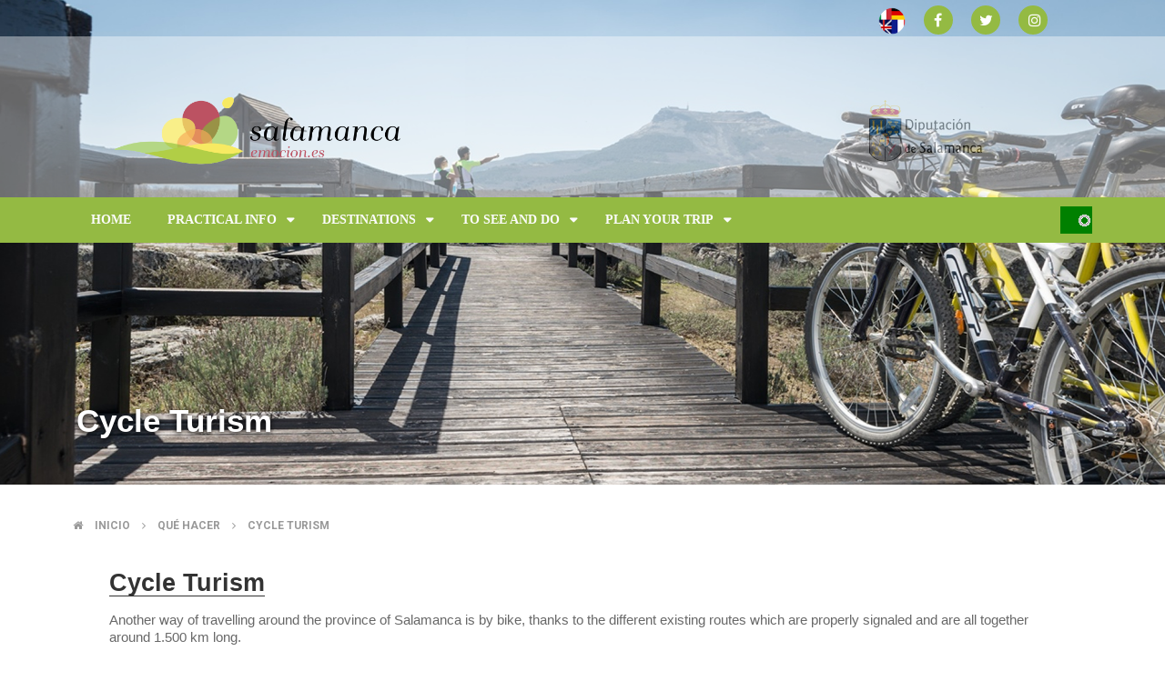

--- FILE ---
content_type: text/html; charset=UTF-8
request_url: http://www.salamancaemocion.es/en/que-hacer/cicloturismo
body_size: 48460
content:
<!DOCTYPE html>
<html lang="en" dir="ltr">
  <head>
    <meta charset="utf-8" />
<meta name="title" content="Cycle Turism | Drupal" />
<link rel="canonical" href="http://webturismo.lasalina.es/en/que-hacer/cicloturismo" />
<meta name="Generator" content="Drupal 8 (https://www.drupal.org)" />
<meta name="MobileOptimized" content="width" />
<meta name="HandheldFriendly" content="true" />
<meta name="viewport" content="width=device-width, initial-scale=1.0" />
<link rel="shortcut icon" href="/themes/omni_magazine/images/favicon.ico" type="image/vnd.microsoft.icon" />
<script>window.a2a_config=window.a2a_config||{};a2a_config.callbacks=[];a2a_config.overlays=[];a2a_config.templates={};</script>

    <title>Cycle Turism | Drupal</title>
    <style media="all">
@import url("/core/assets/vendor/normalize-css/normalize.css?r6ez58");
@import url("/modules/search_autocomplete/css/themes/basic-blue.css?r6ez58");
@import url("/core/themes/stable/css/system/components/ajax-progress.module.css?r6ez58");
@import url("/core/themes/stable/css/system/components/align.module.css?r6ez58");
@import url("/core/themes/stable/css/system/components/autocomplete-loading.module.css?r6ez58");
@import url("/core/themes/stable/css/system/components/fieldgroup.module.css?r6ez58");
@import url("/core/themes/stable/css/system/components/container-inline.module.css?r6ez58");
@import url("/core/themes/stable/css/system/components/clearfix.module.css?r6ez58");
@import url("/core/themes/stable/css/system/components/details.module.css?r6ez58");
@import url("/core/themes/stable/css/system/components/hidden.module.css?r6ez58");
@import url("/core/themes/stable/css/system/components/item-list.module.css?r6ez58");
@import url("/core/themes/stable/css/system/components/js.module.css?r6ez58");
@import url("/core/themes/stable/css/system/components/nowrap.module.css?r6ez58");
@import url("/core/themes/stable/css/system/components/position-container.module.css?r6ez58");
@import url("/core/themes/stable/css/system/components/progress.module.css?r6ez58");
@import url("/core/themes/stable/css/system/components/reset-appearance.module.css?r6ez58");
@import url("/core/themes/stable/css/system/components/resize.module.css?r6ez58");
@import url("/core/themes/stable/css/system/components/sticky-header.module.css?r6ez58");
@import url("/core/themes/stable/css/system/components/system-status-counter.css?r6ez58");
@import url("/core/themes/stable/css/system/components/system-status-report-counters.css?r6ez58");
@import url("/core/themes/stable/css/system/components/system-status-report-general-info.css?r6ez58");
@import url("/core/themes/stable/css/system/components/tabledrag.module.css?r6ez58");
@import url("/core/themes/stable/css/system/components/tablesort.module.css?r6ez58");
@import url("/core/themes/stable/css/system/components/tree-child.module.css?r6ez58");
@import url("/core/themes/stable/css/views/views.module.css?r6ez58");
@import url("/core/assets/vendor/jquery.ui/themes/base/core.css?r6ez58");
@import url("/core/assets/vendor/jquery.ui/themes/base/menu.css?r6ez58");
@import url("/core/assets/vendor/jquery.ui/themes/base/autocomplete.css?r6ez58");
@import url("/modules/addtoany/css/addtoany.css?r6ez58");
@import url("/modules/calendar/css/calendar.css?r6ez58");
@import url("/modules/calendar/css/calendar_multiday.css?r6ez58");
</style>
<style media="all">
@import url("/core/assets/vendor/jquery.ui/themes/base/theme.css?r6ez58");
</style>
<style media="all">
@import url("/themes/omni_magazine/css/components/slick.css?r6ez58");
@import url("/themes/omni_magazine/css/components/slick-theme.css?r6ez58");
@import url("/themes/omni_magazine/css/components/sm-core-css.css?r6ez58");
@import url("/themes/omni_magazine/css/components/omni.css?r6ez58");
@import url("/themes/omni_magazine/css/components/omni-menu.css?r6ez58");
@import url("/themes/omni_magazine/css/components/omni-forum.css?r6ez58");
@import url("/themes/omni_magazine/css/components/omni-showcase.css?r6ez58");
@import url("/themes/omni_magazine/css/components/omni-8.css?r6ez58");
@import url("/themes/omni_magazine/css/components/omni-custom.css?r6ez58");
</style>

<!--[if if IE 9]>
<style media="all">
@import url("/themes/omni_magazine/css/components/omni-ie9.css?r6ez58");
</style>
<![endif]-->
<style media="all">
@import url("/sites/default/files/color/omni_magazine-cf49459f/omni-color-dynamic.css?r6ez58");
@import url("/themes/omni_magazine/css/theme/omni-color-static.css?r6ez58");
</style>
<link rel="stylesheet" href="https://fonts.googleapis.com/css?family=Roboto:400,100,300,700,900" media="all" />
<style media="all">
@import url("/themes/omni_magazine/estatico_cipjac/css/font-awesome-4.7.0/css/font-awesome.min.css?r6ez58");
</style>

    
<!--[if lte IE 8]>
<script src="/core/assets/vendor/html5shiv/html5shiv.min.js?v=ningunaaa"></script>
<![endif]-->

  </head>
  <body class="no-sidebars path-que-hacer page-que-hacer">
    <a href="#main-content" class="visually-hidden focusable">
      Skip to main content
    </a>
    
      <div class="dialog-off-canvas-main-canvas" data-off-canvas-main-canvas>
    <div id="page">  
          <div id="main-showcase" style="position:absolute; z-index:0;">
            
<div class="block block-showcase showcase-basic alter clearfix">
      <div class="slider slider-basic slider-shared" data-slick='{"autoplaySpeed": 2000}'>
            


    
          

          <div>
        <div class="slide clearfix">        
                      <div class="image-default">
                                <img src="/sites/default/files/2017-11/cicloturismo.jpg" width="1920" height="800" alt="Cycle Turism" />


                      
            </div>
          
          <div class="content">
            <div class="inner clearfix">
              <div class="meta">
                                
                  
                                                 
              </div>

                              <h4 class="title">Cycle Turism</h4>
              
                              <div class="caption">
                  
                </div>
                
            </div>
          </div>
        </div>
      </div> 
      

    </div>
  
  </div>
  

        </div>
        
  <header id="main-header" class="full-width" style="margin-bottom:20%;" >
          <div id="menu-secondary">
        <div class="inner wrapper clearfix">           
          <div id="sign">
                          <a class="sign-in" title="Sign In" href="/user"><span class="fa fa-user"></span></a>          
              <a class="sign-up" title="Sign Up" href="/user/register"><span class="fa fa-pencil"></span></a>  
                    
          </div>         
             
          <div id="social-media">
		  
               

<div id="block-languageswitcher" class="block block-language language-blocklanguage-interface language-switcher-language-url">
  <div class="inner">
    
        
          <div class="content clearfix">
        <!--Language bar Wn21-->
    <style>
/* Style The Dropdown Button */
.dropbtn {
    background-color: #94ba43;
    color: white;
    padding: 7px;
    font-size: 12px;
    border: none;
    cursor: pointer;
}

/* The container <div> - needed to position the dropdown content */
.dropdown {
    position: relative;
    display: inline-block;
}

/* Dropdown Content (Hidden by Default) */
/* ======== CIPJAC (14-nov-18) ========== */
.dropdown-content {
    display: none;
    position: absolute;
    /*min-width: 130px;
    width:200px;*/
    text-align:center;
    min-width: 255px;
    width:310px;
    box-shadow: 0px 8px 16px 0px rgba(0,0,0,0.2);
    z-index: 1;
}

/* Links inside the dropdown */
.dropdown-content a {
    color: black;
    padding: 3px 3px;
    text-decoration: none;
    
}

/* Change color of dropdown links on hover */
.dropdown-content a:hover {background-color: #f1f1f1}

/* Show the dropdown menu on hover */
.dropdown:hover .dropdown-content {
    display: block;
}

/* Change the background color of the dropdown button when the dropdown content is shown */
.dropdown:hover .dropbtn {
    background-color: #94ba43;
}
</style>
<div class="dropdown language-wn21">
    <a class="a2a_button_pinterest"><img src="/themes/omni_magazine/images/bandera-idiomas.png" alt="Idioma" id="bandera-idiomas"></a>
    <div class="dropdown-content">                            <a href="/es/que-hacer/cicloturismo" class="language-link" hreflang="es" data-drupal-link-system-path="que-hacer/cicloturismo">    <img class="language-icon" src="/modules/languageicons/flags/es.png" width="16" height="12" alt="Español" title="Español" />
 Español
</a>
                                        <a href="/en/que-hacer/cicloturismo" class="language-link is-active" hreflang="en" data-drupal-link-system-path="que-hacer/cicloturismo">    <img class="language-icon" src="/modules/languageicons/flags/en.png" width="16" height="12" alt="English" title="English" />
 English
</a>
                                        <a href="/pt-pt/que-hacer/cicloturismo" class="language-link" hreflang="pt-pt" data-drupal-link-system-path="que-hacer/cicloturismo">    <img class="language-icon" src="/modules/languageicons/flags/pt-pt.png" width="16" height="12" alt="Portuguese" title="Portuguese" />
 Portuguese
</a>
                        </div>
</div>
      </div>
      </div>
</div> 

<div id="block-addtoanybuttons" class="block block-addtoany addtoany-block ">
  <div class="inner">
    
        
          <div class="content clearfix">
        <span class="a2a_kit a2a_kit_size_32 addtoany_list" data-a2a-url="http://webturismo.lasalina.es/en/que-hacer/cicloturismo" data-a2a-title="Cycle Turism"><div class="redes_sociales"><a class="a2a_button_facebook"  href="https://www.facebook.com/SalamancaEmocion-397482751026068/" title="Facebook: abre en una nueva ventana"><span class="fa fa-facebook" style="background-color: #94ba43;  padding-left: 11px; border-radius=50px;"></span></a><a class="a2a_button_twitter" href="https://twitter.com/salamancaemocio?lang=es" title="Twitter: abre en una nueva ventana"><span class="fa fa-twitter" style="background-color: #94ba43; padding-left: 9px;  border-radius=50px;"></span></a><a href="https://www.instagram.com/?hl=es" target="_blank" title="Instagram: abre en una nueva ventana"><span class="fa fa-instagram" style="background-color: #94ba43;  padding-left: 11px; border-radius:50px;"></span></a></div></span>
      </div>
      </div>
</div>

          </div>
        </div>
      </div> 
        <div id="header">
      <div class="inner wrapper clearfix">
        <div id="site-info">
		
           <div class="diputacion">		
			<a href="http://www.lasalina.es" title="Diputación de Salamanca"><img src="/sites/default/files/dip_colortxt_125.gif"  alt="Diputación de Salamanca"></a>
			
           </div>
		   
		   
                    
                <div id="logo">
    <a href="/en" title="Home" rel="home">
      <img src="/sites/default/files/salamanca_emocion_horizontal.png" alt="Home" />
    </a>
  </div>


                  </div>        
                 
                      <div id="header-left" class="with-search">
                          </div>
                   
          <div id="header-right">
                      </div>        
         
      </div>
    </div>
          <div id="menu-primary" class="mega-style">
        <div class="inner wrapper clearfix">
                      <a href="#" class="menu-button mega collapsed"><span class="fa fa-bars"></span></a>
             
            <ul id="primary-mega" class="sm collapsed">      
        
            

      <li class="fix-width">
   
    <a href="/en">Home</a>
     
     
  </li>
  
            

      <li>
   
    <a href="http:www.salamancaemocion.es/en/guia-practica/asi-es-salamanca">Practical Info</a>
          <ul class="mega-menu col_2_s2">
          <li class="col-1">
  <div class="block block-system-menu" id="main-mega-menu">
    <div class="inner">
                  
      <h3 class="title">Guía Práctica megamenú 1</h3>
      
      <div class="content clearfix">
        <nav role="navigation" aria-labelledby="block-guiapracticamegamenu1-menu" id="block-guiapracticamegamenu1">
          
              <ul>
              <li>
        <a href="/en/guia-practica/asi-es-salamanca" data-drupal-link-system-path="node/19">About Salamanca</a>
              </li>
          <li>
        <a href="/en/guia-practica/como-llegar" data-drupal-link-system-path="node/20">Getting to and around Salamanca</a>
              </li>
          <li>
        <a href="/en/planifica?tipo=1" data-drupal-link-query="{&quot;tipo&quot;:&quot;1&quot;}" data-drupal-link-system-path="planifica">Where to sleep</a>
              </li>
          <li>
        <a href="/en/guia-practica/el-tiempo" data-drupal-link-system-path="node/22">Climate</a>
              </li>
        </ul>
  

          
        </nav>
      </div>
    </div>
  </div>














































</li>
  <li class="col-2">
  <div class="block block-system-menu" id="main-mega-menu">
    <div class="inner">
                  
      <h3 class="title">Guía Práctica megamenú 2</h3>
      
      <div class="content clearfix">
        <nav role="navigation" aria-labelledby="block-guiapracticamegamenu2-menu" id="block-guiapracticamegamenu2">
          
              <ul>
              <li>
        <a href="/en/planifica?tipo=50" data-drupal-link-query="{&quot;tipo&quot;:&quot;50&quot;}" data-drupal-link-system-path="planifica">Tourist offices</a>
              </li>
          <li>
        <a href="/en/planifica?tipo=30&amp;subtipos%5B0%5D=30_1" data-drupal-link-query="{&quot;subtipos&quot;:[&quot;30_1&quot;],&quot;tipo&quot;:&quot;30&quot;}" data-drupal-link-system-path="planifica">Travel agencies</a>
              </li>
          <li>
        <a href="/en/planifica?tipo=30&amp;subtipos%5B0%5D=30_2" data-drupal-link-query="{&quot;subtipos&quot;:[&quot;30_2&quot;],&quot;tipo&quot;:&quot;30&quot;}" data-drupal-link-system-path="planifica">Car rental</a>
              </li>
          <li>
        <a href="/en/planifica?tipo=30&amp;subtipos%5B0%5D=30_3" data-drupal-link-query="{&quot;subtipos&quot;:[&quot;30_3&quot;],&quot;tipo&quot;:&quot;30&quot;}" data-drupal-link-system-path="planifica">Tourist guides</a>
              </li>
        </ul>
  

          
        </nav>
      </div>
    </div>
  </div>














































</li>
  
                  <li class="edge-menu"></li>
         
      </ul> 
     
     
  </li>
  
            

      <li>
   
    <a href="/en/destinos">Destinations</a>
          <ul class="mega-menu col_2_s2">
          <li class="col-1">
  <div class="block block-system-menu" id="main-mega-menu">
    <div class="inner">
                  
      <h3 class="title">Destinos megamenú 1</h3>
      
      <div class="content clearfix">
        <nav role="navigation" aria-labelledby="block-destinosmegamenu1-menu" id="block-destinosmegamenu1">
          
              <ul>
              <li>
        <a href="/en/destinos/las-arribes" data-drupal-link-system-path="destinos/las-arribes">Las Arribes</a>
              </li>
          <li>
        <a href="/en/destinos/ciudad-rodrigo-y-la-frontera" data-drupal-link-system-path="destinos/ciudad-rodrigo-y-la-frontera">Ciudad Rodrigo and the border</a>
              </li>
          <li>
        <a href="/en/destinos/tierras-de-penaranda-y-alba" title="Tierras de Peñaranda y Alba" data-drupal-link-system-path="destinos/tierras-de-penaranda-y-alba">Tierras de Peñaranda y Alba</a>
              </li>
        </ul>
  

          
        </nav>
      </div>
    </div>
  </div>














































</li>
  <li class="col-2">
  <div class="block block-system-menu" id="main-mega-menu">
    <div class="inner">
                  
      <h3 class="title">Destinos megamenú 2</h3>
      
      <div class="content clearfix">
        <nav role="navigation" aria-labelledby="block-destinosmegamenu2-menu" id="block-destinosmegamenu2">
          
              <ul>
              <li>
        <a href="/en/destinos/sierra-de-bejar-y-candelario" data-drupal-link-system-path="destinos/sierra-de-bejar-y-candelario">Sierra de Bejar y Candelario</a>
              </li>
          <li>
        <a href="/en/destinos/sierra-de-francia" data-drupal-link-system-path="destinos/sierra-de-francia">Sierra de Francia</a>
              </li>
          <li>
        <a href="/en/destinos/el-campo-charro" data-drupal-link-system-path="destinos/el-campo-charro">El Campo Charro</a>
              </li>
        </ul>
  

          
        </nav>
      </div>
    </div>
  </div>














































</li>
  
                  <li class="edge-menu"></li>
         
      </ul> 
     
     
  </li>
  
            

      <li>
   
    <a href="/en/que-hacer-portada">To see and do</a>
          <ul class="mega-menu col_3_s1">
          <li class="col-1">
  <div class="block block-system-menu" id="main-mega-menu">
    <div class="inner">
                  
      <h3 class="title">Qué hacer megamenú</h3>
      
      <div class="content clearfix">
        <nav role="navigation" aria-labelledby="block-quehacermegamenu-menu" id="block-quehacermegamenu">
          
              <ul>
              <li>
        <a href="/en/que-hacer/arqueologia" data-drupal-link-system-path="que-hacer/arqueologia">Archeology</a>
              </li>
          <li>
        <a href="/en/que-hacer/cultural" data-drupal-link-system-path="que-hacer/cultural">Cultural</a>
              </li>
          <li>
        <a href="/en/que-hacer/artesania-y-vida-rural" data-drupal-link-system-path="que-hacer/artesania-y-vida-rural">Crafts and rural life</a>
              </li>
          <li>
        <a href="/en/que-hacer/espacios-naturales" data-drupal-link-system-path="que-hacer/espacios-naturales">Natural spaces</a>
              </li>
          <li>
        <a href="/en/que-hacer/turismo-religioso" data-drupal-link-system-path="que-hacer/turismo-religioso">Religious tourism</a>
              </li>
          <li>
        <a href="/en/que-hacer/micoturismo" data-drupal-link-system-path="que-hacer/micoturismo">Micoturismo</a>
              </li>
        </ul>
  

          
        </nav>
      </div>
    </div>
  </div>














































</li>
  <li class="col-2">
  <div class="block block-system-menu" id="main-mega-menu">
    <div class="inner">
                  
      <h3 class="title">Actividades en la Naturaleza megamenú</h3>
      
      <div class="content clearfix">
        <nav role="navigation" aria-labelledby="block-actividadesenlanaturalezamegamenu-menu" id="block-actividadesenlanaturalezamegamenu">
          
              <ul>
              <li>
        <a href="/en/que-hacer/aventura" data-drupal-link-system-path="que-hacer/aventura">Adventure</a>
              </li>
          <li>
        <a href="/en/que-hacer/caza-y-pesca" data-drupal-link-system-path="que-hacer/caza-y-pesca">Hunting and fishing</a>
              </li>
          <li>
        <a href="/en/que-hacer/cicloturismo" data-drupal-link-system-path="que-hacer/cicloturismo" class="is-active">Cycling</a>
              </li>
          <li>
        <a href="/en/que-hacer/montana-y-nieve" data-drupal-link-system-path="que-hacer/montana-y-nieve">Mountain and snow</a>
              </li>
          <li>
        <a href="/en/que-hacer/rios-y-embalses" data-drupal-link-system-path="que-hacer/rios-y-embalses">Rivers and reservoirs</a>
              </li>
        </ul>
  

          
        </nav>
      </div>
    </div>
  </div>














































</li>
  <li class="col-3">
  <div class="block block-system-menu" id="main-mega-menu">
    <div class="inner">
                  
      <h3 class="title">Enoturismo y Gastronomía megamenú</h3>
      
      <div class="content clearfix">
        <nav role="navigation" aria-labelledby="block-enoturismoygastronomiamegamenu-menu" id="block-enoturismoygastronomiamegamenu">
          
              <ul>
              <li>
        <a href="/en/que-hacer/senderismo" data-drupal-link-system-path="que-hacer/senderismo">Trekking</a>
              </li>
          <li>
        <a href="/en/que-hacer/gastronomia" data-drupal-link-system-path="que-hacer/gastronomia">Gastronomy</a>
              </li>
          <li>
        <a href="/en/que-hacer/toro-bravo-y-dehesa" data-drupal-link-system-path="que-hacer/toro-bravo-y-dehesa">Brave Bull and the pasture</a>
              </li>
          <li>
        <a href="/en/que-hacer/enoturismo" data-drupal-link-system-path="que-hacer/enoturismo">Wine tourism</a>
              </li>
          <li>
        <a href="/en/que-hacer/observacion-de-aves" data-drupal-link-system-path="que-hacer/observacion-de-aves">Bird Watching</a>
              </li>
        </ul>
  

          
        </nav>
      </div>
    </div>
  </div>














































</li>
  
                  <li class="edge-menu"></li>
         
      </ul> 
     
     
  </li>
  
            

      <li>
   
    <a href="/en/planifica/">Plan your trip</a>
          <ul class="mega-menu col_2_s2">
          <li class="col-1">
  <div class="block block-system-menu" id="main-mega-menu">
    <div class="inner">
                  
      <h3 class="title">planifica megamenú 1</h3>
      
      <div class="content clearfix">
        <nav role="navigation" aria-labelledby="block-planificamegamenu1-menu" id="block-planificamegamenu1">
          
              <ul>
              <li>
        <a href="https://inventrip.com/salamancaemociones/">Invent your trip</a>
              </li>
          <li>
        <a href="/en/planifica/mapa-del-territorio" data-drupal-link-system-path="planifica/mapa-del-territorio">Map of territory</a>
              </li>
          <li>
        <a href="/en/planifica?tipo=1" data-drupal-link-query="{&quot;tipo&quot;:&quot;1&quot;}" data-drupal-link-system-path="planifica">Accommodation</a>
              </li>
          <li>
        <a href="/en/planifica?tipo=10" data-drupal-link-query="{&quot;tipo&quot;:&quot;10&quot;}" data-drupal-link-system-path="planifica">Restaurants</a>
              </li>
          <li>
        <a href="/en/planifica?tipo=20" data-drupal-link-query="{&quot;tipo&quot;:&quot;20&quot;}" data-drupal-link-system-path="planifica">Outdoor local providers</a>
              </li>
          <li>
        <a href="/en/planifica/centrosmuseos" data-drupal-link-system-path="planifica/centrosmuseos">Museums and Visitor Centers</a>
              </li>
        </ul>
  

          
        </nav>
      </div>
    </div>
  </div>














































</li>
  <li class="col-2">
  <div class="block block-system-menu" id="main-mega-menu">
    <div class="inner">
                  
      <h3 class="title">Planifica megamenú 2</h3>
      
      <div class="content clearfix">
        <nav role="navigation" aria-labelledby="block-planificamegamenu2-menu" id="block-planificamegamenu2">
          
              <ul>
              <li>
        <a href="/en/planifica/en-primavera" data-drupal-link-system-path="planifica/en-primavera">In Spring</a>
              </li>
          <li>
        <a href="/en/planifica/en-verano" data-drupal-link-system-path="planifica/en-verano">In Summer</a>
              </li>
          <li>
        <a href="/en/planifica/en-otono" data-drupal-link-system-path="planifica/en-otono">In Autumn</a>
              </li>
          <li>
        <a href="/en/planifica/en-invierno" data-drupal-link-system-path="planifica/en-invierno">In Winter</a>
              </li>
          <li>
        <a href="/en/agenda" data-drupal-link-system-path="agenda">Calendar of Activities</a>
              </li>
          <li>
        <a href="/en/planifica/archivo" data-drupal-link-system-path="planifica/archivo">Brochures archive</a>
              </li>
        </ul>
  

          
        </nav>
      </div>
    </div>
  </div>














































</li>
  
                  <li class="edge-menu"></li>
         
      </ul> 
     
     
  </li>

   
</ul>

                    
              <div id="block-omni-magazine-search" class="block block-search">
       
    <form action="/en/search/node" method="get" id="search-block-form" accept-charset="UTF-8" class="search-form">
  <div class="js-form-item form-item js-form-type-search form-item-keys js-form-item-keys">
      <label for="edit-keys"><span class="fa fa-search"></span></label>
        <input title="Enter the terms you wish to search for." placeholder="Search" data-drupal-selector="edit-keys" class="form-autocomplete form-search" data-key="search_block" type="search" id="edit-keys" name="keys" value="" size="15" maxlength="128" />

        </div>
<div data-drupal-selector="edit-actions" class="form-actions js-form-wrapper form-wrapper" id="edit-actions"><input data-drupal-selector="edit-submit" type="submit" id="edit-submit" value="" class="button js-form-submit form-submit" />
</div>

</form>

  </div>

                  </div>
      </div>
    	<div id="logo2">
	      <a href="/en" title="Inicio" rel="home">
      
	<img src="/sites/default/files/salamanca_emocion_horizontal.png" alt="Inicio">
    </a>
	</div>
  </header> 

  <div id="main" >
    <div class="inner wrapper clearfix"> 
              <div id="main-edge" class="col-0">
          <div class="inner clearfix">
             
                                        


                      </div>
        </div>
       
      
            
      
      <div id="main-middle" class="spt">
        <div class="inner container clearfix">
          <div id="primary-secondary" class="clearfix">
                          <div id="spotlight">
                                  <div id="spotlight-showcase">              
                        <nav class="breadcrumb" role="navigation" aria-labelledby="system-breadcrumb">
    <h2 class="visually-hidden">Breadcrumb</h2>
    <ol>
          <li>
                  <span class="fa fa-home"></span>
                          <a href="/en">Inicio</a>
              </li>
          <li>
            
          <span class="fa fa-angle-right"></span>
                          <a href="/en/que-hacer">Qué hacer</a>
              </li>
          <li>
            
          <span class="fa fa-angle-right"></span>
                          <a href="/en/que-hacer/cicloturismo">Cycle Turism</a>
              </li>
        </ol>
  </nav>

              
                  </div>
                                              </div>
                        <div id="primary">
                            
                              <div id="content-showcase">
                  
                </div>
                            
              <div id="content" class="clearfix">
                  <div class="views-element-container"><div class="pab-category base js-view-dom-id-d30264590ec0a236e606d9ce569a380a9de06093c9b5295bbb93f808ff858562">
  
  
  

      <header>
      <div>
<h2 class="title-view-wn21">Cycle Turism </h2>
<div class="intro-view-wn21">
<br><p>Another way of travelling around the province of Salamanca is by bike, thanks to the different existing routes which are properly signaled and are all together around 1.500 km long. </p>
<p>The centres are located in the municipalities of Aldeadávila de la Ribera, Bañobárez, Barruecopardo, Cristóbal de la Sierra, Hinojosa de Duero, Ledesma, Pereña de la Ribera, Saucelle y Sobradillo; besides, there is a tourism cycle path, called Bajo Tormes, and the GR 80 route, between Ciudad Rodrigo and the Portuguese municipality of Almeida. </p>
<p>There are more than 50 cycle paths for those ones who just want to enjoy a walk with some friends or family, or for the most self-demanding sportmen and sportwomen. The landscape keeps on changing at the same time the route runs through the mountain area, the quiet holm oak and cattle meadows and the amazing canyons of Las Arribes del Duero. </p>
<p>Thus, landscapes such as the Puente Mocho -near Ledesma-,thel Pozo de los Humos -between Pereña and Masueco de la Ribera-, the Merchanas fortified settlement –next to Lumbrales-, or the lookouts of La Code o El Picón de Felipe are nowadays available for those ones who enjoy cycling. </p>
<p>In order to promote this sport, in the year 2016, the Diputación de Salamanca organized the I Circuito Provincial de MTB, an initiative which is thought to keep on taking place in the future. </p>
</div></div>
    </header>
  
  
  

    <div class="column">
    <div class="inner">
      <div class="content"><h3><a href="/en/que-hacer/actividades-en-la-naturaleza/cicloturismo/bicycle-routes-through-sierra-de-bejar" hreflang="en">Bicycle routes through the Sierra de Béjar</a></h3><p>The Sierra de Béjar, declared UNESCO Biosphere Reserve, is also a good place to make a route by bicycle, especially for advanced cyclists and those ones who want to enjoy the amazing mountain views. These are some of the routes:</p></div>
    </div>
  </div>
  <div class="column">
    <div class="inner">
      <div class="content"><h3><a href="/en/que-hacer/actividades-en-la-naturaleza/cicloturismo/green-lane-carbajosa-de-la-sagrada-alba-de-tormes" hreflang="en">Green Lane Carbajosa de la Sagrada-Alba de Tormes </a></h3><p>Apart from this wide net of MTB routes around the province of Salamanca, we have the Green Lane, betweent the municipalities of Carbajosa de la Sagrada (close to the capital city) and Alba de Tormes. </p></div>
    </div>
  </div>
  <div class="column">
    <div class="inner">
      <div class="image-default">  <a href="/en/que-hacer/actividades-en-la-naturaleza/cicloturismo/mtb-routes-bajo-tormes"><img src="/sites/default/files/styles/view_large_600x400_/public/2023-06/btt-general.jpg?itok=gWwF1pNE" width="600" height="400" alt="BTT" />

</a>
</div><div class="content"><h3><a href="/en/que-hacer/actividades-en-la-naturaleza/cicloturismo/mtb-routes-bajo-tormes" hreflang="en">MTB routes of Bajo Tormes</a></h3><p>More than 55 kilometres of properly signaled paths to be used with mountain bikes connect, in the middle of beautiful landscape, the five villages of the region of the Bajo Tormes: Almendra, Monleras, Villaseco de los Reyes, Sardón de los Frailes and El Manzano.</p></div>
    </div>
  </div>
  <div class="column">
    <div class="inner">
      <div class="content"><h3><a href="/en/que-hacer/actividades-en-la-naturaleza/cicloturismo/mtb-centre-saucelle" hreflang="en">MTB Centre of Saucelle</a></h3><p>The MTB Centre of Saucelle is the starting point of 7 mountain bike routes.</div>
    </div>
  </div>
  <div class="column">
    <div class="inner">
      <div class="content"><h3><a href="/en/que-hacer/actividades-en-la-naturaleza/cicloturismo/mtb-centre-sobradillo" hreflang="en">MTB Centre of Sobradillo</a></h3><p>The MTB Centre of Sobradillo is the starting point of 5 routes. There are more than 100 kilometres of properly signaled paths which connect the village of Sobradillo with the neighbouring villages of San Felices de los Gallegos, Ahigal de los Aceiteros and La Redonda</p></div>
    </div>
  </div>
  <div class="column">
    <div class="inner">
      <div class="content"><h3><a href="/en/que-hacer/actividades-en-la-naturaleza/cicloturismo/mtb-centre-perena" hreflang="en">MTB Centre of Pereña</a></h3><p>The MTB Centre of Pereña is the starting point of 7 mountain bike routes. There are more than 120 kilometres of properly signaled paths which connect the village of Pereña with the neighbouring village of Villarino de los Aires.</p></div>
    </div>
  </div>

  
    <nav class="pager" role="navigation" aria-labelledby="pagination-heading">
    <h4 id="pagination-heading" class="visually-hidden">Pagination</h4>
    <ul class="pager__items js-pager__items">
                                                        <li class="pager__item is-active">
                                          <a href="?page=0" title="Current page">
            <span class="visually-hidden">
              Current page
            </span>1</a>
        </li>
              <li class="pager__item">
                                          <a href="?page=1" title="Go to page 2">
            <span class="visually-hidden">
              Page
            </span>2</a>
        </li>
                                      <li class="pager__item pager__item--next">
          <a href="?page=1" title="Go to next page" rel="next">
            <span class="visually-hidden">Next page</span>
            <span aria-hidden="true">Siguiente ›</span>
          </a>
        </li>
                          <li class="pager__item pager__item--last">
          <a href="?page=1" title="Go to last page">
            <span class="visually-hidden">Last page</span>
            <span aria-hidden="true">Último »</span>
          </a>
        </li>
          </ul>
  </nav>


  
  

  
  
</div>
</div>


              </div>
			  
			  			  
                                
            </div>                        
                      </div>
                  </div>
      </div>   
      
          </div>
  </div> 
  
  <footer id="main-footer">
          <div class="inner wrapper">      
        <div id="footer" class="col-4"> 
          <div class="inner container clearfix">
                          <div class="column">
                  
  <div class="block block-system-menu" id="main-mega-menu">
    <div class="inner">
                  
      <h3 class="title">Destinations</h3>
      
      <div class="content clearfix">
        <nav role="navigation" aria-labelledby="block-destinos-menu" id="block-destinos">
          
              <ul>
              <li>
        <a href="/en/destinos/las-arribes" title="Las Arribes" data-drupal-link-system-path="destinos/las-arribes">Las Arribes</a>
              </li>
          <li>
        <a href="/en/destinos/ciudad-rodrigo-y-la-frontera" data-drupal-link-system-path="destinos/ciudad-rodrigo-y-la-frontera">Ciudad Rodrigo and the border</a>
              </li>
          <li>
        <a href="/en/destinos/el-campo-charro" data-drupal-link-system-path="destinos/el-campo-charro">El Campo Charro</a>
              </li>
          <li>
        <a href="/en/destinos/tierras-de-penaranda-y-alba" data-drupal-link-system-path="destinos/tierras-de-penaranda-y-alba">Tierras de Peñaranda y Alba</a>
              </li>
          <li>
        <a href="/en/destinos/sierra-de-bejar-y-candelario" data-drupal-link-system-path="destinos/sierra-de-bejar-y-candelario">Sierra de Béjar y Candelario</a>
              </li>
          <li>
        <a href="/en/destinos/sierra-de-francia" data-drupal-link-system-path="destinos/sierra-de-francia">Sierra de Francia</a>
              </li>
        </ul>
  

          
        </nav>
      </div>
    </div>
  </div>
















































              </div>
                                      <div class="column">
                  
  <div class="block block-system-menu" id="main-mega-menu">
    <div class="inner">
                  
      <h3 class="title">Practical Info</h3>
      
      <div class="content clearfix">
        <nav role="navigation" aria-labelledby="block-guiapractica-menu" id="block-guiapractica">
          
              <ul>
              <li>
        <a href="/en/guia-practica/asi-es-salamanca" data-drupal-link-system-path="node/19">About Salamanca</a>
              </li>
          <li>
        <a href="/en/guia-practica/como-llegar" data-drupal-link-system-path="node/20">Getting to and around Salamanca</a>
              </li>
          <li>
        <a href="/en/planifica?tipo=1" data-drupal-link-query="{&quot;tipo&quot;:&quot;1&quot;}" data-drupal-link-system-path="planifica">Where to sleep</a>
              </li>
          <li>
        <a href="/en/guia-practica/el-tiempo" data-drupal-link-system-path="node/22">Climate</a>
              </li>
          <li>
        <a href="/en/planifica?tipo=50" data-drupal-link-query="{&quot;tipo&quot;:&quot;50&quot;}" data-drupal-link-system-path="planifica">Tourist offices</a>
              </li>
          <li>
        <a href="/en/planifica?tipo=30&amp;subtipos%5B0%5D=30_1" data-drupal-link-query="{&quot;subtipos&quot;:[&quot;30_1&quot;],&quot;tipo&quot;:&quot;30&quot;}" data-drupal-link-system-path="planifica">Travel agencies</a>
              </li>
          <li>
        <a href="/en/planifica?tipo=30&amp;subtipos%5B0%5D=30_2" data-drupal-link-query="{&quot;subtipos&quot;:[&quot;30_2&quot;],&quot;tipo&quot;:&quot;30&quot;}" data-drupal-link-system-path="planifica">Car rental</a>
              </li>
          <li>
        <a href="/en/planifica?tipo=30&amp;subtipos%5B0%5D=30_3" data-drupal-link-query="{&quot;subtipos&quot;:[&quot;30_3&quot;],&quot;tipo&quot;:&quot;30&quot;}" data-drupal-link-system-path="planifica">Tourist guides</a>
              </li>
        </ul>
  

          
        </nav>
      </div>
    </div>
  </div>
















































              </div>
                                      <div class="column">
                  
  <div class="block block-system-menu" id="main-mega-menu">
    <div class="inner">
                  
      <h3 class="title">Plan your trip</h3>
      
      <div class="content clearfix">
        <nav role="navigation" aria-labelledby="block-planifica-menu" id="block-planifica">
          
              <ul>
              <li>
        <a href="/en/planifica/mapa-del-territorio" data-drupal-link-system-path="planifica/mapa-del-territorio">Mapa del territorio</a>
              </li>
          <li>
        <a href="/en/planifica?tipo=1" data-drupal-link-query="{&quot;tipo&quot;:&quot;1&quot;}" data-drupal-link-system-path="planifica">Accomodation</a>
              </li>
          <li>
        <a href="/en/planifica?tipo=10" data-drupal-link-query="{&quot;tipo&quot;:&quot;10&quot;}" data-drupal-link-system-path="planifica">Restaurants</a>
              </li>
          <li>
        <a href="/en/planifica?tipo=20" data-drupal-link-query="{&quot;tipo&quot;:&quot;20&quot;}" data-drupal-link-system-path="planifica">Outdor local providers</a>
              </li>
          <li>
        <a href="/en/planifica/en-primavera" title="En primavera" data-drupal-link-system-path="planifica/en-primavera">In Spring</a>
              </li>
          <li>
        <a href="/en/planifica/en-verano" data-drupal-link-system-path="planifica/en-verano">In Summer</a>
              </li>
          <li>
        <a href="/en/planifica/en-otono" data-drupal-link-system-path="planifica/en-otono">In Autumn</a>
              </li>
          <li>
        <a href="/en/planifica/en-invierno" data-drupal-link-system-path="planifica/en-invierno">In Winter</a>
              </li>
          <li>
        <a href="/en/agenda" data-drupal-link-system-path="agenda">Calendar of Activities</a>
              </li>
          <li>
        <a href="https://inventrip.com/salamancaemociones/">Invent your trip</a>
              </li>
        </ul>
  

          
        </nav>
      </div>
    </div>
  </div>
















































              </div>
                                      <div class="column">
                  
  <div class="block block-system-menu" id="main-mega-menu">
    <div class="inner">
                  
      <h3 class="title">To see and do</h3>
      
      <div class="content clearfix">
        <nav role="navigation" aria-labelledby="block-quehacer-menu" id="block-quehacer">
          
              <ul>
              <li>
        <a href="/en/que-hacer/micoturismo" data-drupal-link-system-path="que-hacer/micoturismo">Micoturismo</a>
              </li>
          <li>
        <a href="/en/que-hacer/espacios-naturales" data-drupal-link-system-path="que-hacer/espacios-naturales">Natural spaces</a>
              </li>
          <li>
        <a href="/en/que-hacer/caza-y-pesca" data-drupal-link-system-path="que-hacer/caza-y-pesca">Hunting and fishing</a>
              </li>
          <li>
        <a href="/en/que-hacer/cicloturismo" data-drupal-link-system-path="que-hacer/cicloturismo" class="is-active">Cicling</a>
              </li>
          <li>
        <a href="/en/que-hacer/montana-y-nieve" data-drupal-link-system-path="que-hacer/montana-y-nieve">Mountain and snow</a>
              </li>
          <li>
        <a href="/en/que-hacer/rios-y-embalses" data-drupal-link-system-path="que-hacer/rios-y-embalses">Rivers and reservoirs</a>
              </li>
          <li>
        <a href="/en/que-hacer/senderismo" data-drupal-link-system-path="que-hacer/senderismo">Trekking</a>
              </li>
          <li>
        <a href="/en/que-hacer/turismo-religioso" data-drupal-link-system-path="que-hacer/turismo-religioso">Religious tourism</a>
              </li>
          <li>
        <a href="/en/que-hacer/enoturismo" data-drupal-link-system-path="que-hacer/enoturismo">Wine tourism</a>
              </li>
          <li>
        <a href="/en/que-hacer/gastronomia" data-drupal-link-system-path="que-hacer/gastronomia">Gastronomy</a>
              </li>
          <li>
        <a href="/en/que-hacer/observacion-de-aves" title="Observación de aves" data-drupal-link-system-path="que-hacer/observacion-de-aves">Bird Watching</a>
              </li>
        </ul>
  

          
        </nav>
      </div>
    </div>
  </div>
















































              </div>
              
          </div>
        </div>      
      </div>
        <div id="closure">
      <div class="inner wrapper clearfix" id="closure2">
        
		<div id="design-by">
        <p class="info_footer_wn21">Diputación de Salamanca</p><p class="info_footer_wn21">Turismo y Patrimonio</p><p class="info_footer_wn21"> C/ Felipe Espino, 1&nbsp;&nbsp; 37002 &nbsp;&nbsp;Salamanca</p>
        </div>
		
		<div id ="redes_sociales_footer_wn21">
            <a href="https://www.facebook.com/SalamancaEmocion-397482751026068/" target="_blank" title="Facebook: abre en una nueva ventana"><span class="fa fa-facebook" style="color: white;"></span></a>
			<a href="https://twitter.com/salamancaemocio?lang=es" target="_blank" title="Twitter: abre en una nueva ventana"><span class="fa fa-twitter" style="color: white;"></span></a>
            <a href="https://www.instagram.com/salamancaemocion?hl=es" target="_blank" title="Instagram: abre en una nueva ventana"><span class="fa fa-instagram" style="color: white;"></span></a>
            <a href="/aviso-legal"><span style='font-family:Calibri;font-size:10px;color:#F5F5F5;'>AVISO LEGAL</span></a>
        </div>
		<div class="img_footer">
		<a href="#logo2" class="logo_salamanca" title="Diputación de Salamanca"><img class="img_salamanca" src="/themes/omni_magazine/images/salamanca.png" alt="Diputación de Salamanca"></a>
		</div>
        
      </div>
    </div>
  </footer>
  
</div>
  </div>

    
    <script type="application/json" data-drupal-selector="drupal-settings-json">{"path":{"baseUrl":"\/","scriptPath":null,"pathPrefix":"en\/","currentPath":"que-hacer\/cicloturismo","currentPathIsAdmin":false,"isFront":false,"currentLanguage":"en"},"pluralDelimiter":"\u0003","ajaxPageState":{"libraries":"addtoany\/addtoany,calendar\/calendar.theme,core\/drupal.autocomplete,core\/html5shiv,core\/normalize,omni_magazine\/global-script,omni_magazine\/global-styling,omni_magazine\/slick,omni_magazine\/smartmenu,search_autocomplete\/theme.basic-blue.css,system\/base,views\/views.ajax,views\/views.module","theme":"omni_magazine","theme_token":null},"ajaxTrustedUrl":{"\/en\/search\/node":true},"views":{"ajax_path":"\/en\/views\/ajax","ajaxViews":{"views_dom_id:d30264590ec0a236e606d9ce569a380a9de06093c9b5295bbb93f808ff858562":{"view_name":"que_hacer","view_display_id":"page_cicloturismo_wn21","view_args":"","view_path":"\/en\/que-hacer\/cicloturismo","view_base_path":"que-hacer\/cicloturismo","view_dom_id":"d30264590ec0a236e606d9ce569a380a9de06093c9b5295bbb93f808ff858562","pager_element":0}}},"search_autocomplete":{"search_block":{"source":"http:\/\/webturismo.lasalina.es\/en\/callback\/nodes","selector":"","minChars":3,"maxSuggestions":5,"autoSubmit":true,"autoRedirect":true,"theme":"basic-blue","filters":["title"],"noResult":{"group":{"group_id":"no_results"},"label":"No results found for [search-phrase]. Click to perform full search.","value":"[search-phrase]"},"moreResults":{"group":{"group_id":"more_results"},"label":"View all results for [search-phrase].","value":"[search-phrase]"}}},"user":{"uid":0,"permissionsHash":"bbff78bd4bfe884e8daf794aa19e15b708dd49030996f0684ffa1994e62596ed"}}</script>
<script src="/core/assets/vendor/domready/ready.min.js?v=ningunaaa"></script>
<script src="/core/assets/vendor/jquery/jquery.min.js?v=ningunaaa"></script>
<script src="/core/assets/vendor/jquery-once/jquery.once.min.js?v=ningunaaa"></script>
<script src="/core/misc/drupalSettingsLoader.js?v=8.5.3"></script>
<script src="/core/misc/drupal.js?v=8.5.3"></script>
<script src="/core/misc/drupal.init.js?v=8.5.3"></script>
<script src="/core/assets/vendor/jquery.ui/ui/data-min.js?v=ningunaaa"></script>
<script src="/core/assets/vendor/jquery.ui/ui/disable-selection-min.js?v=ningunaaa"></script>
<script src="/core/assets/vendor/jquery.ui/ui/form-min.js?v=ningunaaa"></script>
<script src="/core/assets/vendor/jquery.ui/ui/labels-min.js?v=ningunaaa"></script>
<script src="/core/assets/vendor/jquery.ui/ui/jquery-1-7-min.js?v=ningunaaa"></script>
<script src="/core/assets/vendor/jquery.ui/ui/scroll-parent-min.js?v=ningunaaa"></script>
<script src="/core/assets/vendor/jquery.ui/ui/tabbable-min.js?v=ningunaaa"></script>
<script src="/core/assets/vendor/jquery.ui/ui/unique-id-min.js?v=ningunaaa"></script>
<script src="/core/assets/vendor/jquery.ui/ui/version-min.js?v=ningunaaa"></script>
<script src="/core/assets/vendor/jquery.ui/ui/focusable-min.js?v=ningunaaa"></script>
<script src="/core/assets/vendor/jquery.ui/ui/ie-min.js?v=ningunaaa"></script>
<script src="/core/assets/vendor/jquery.ui/ui/keycode-min.js?v=ningunaaa"></script>
<script src="/core/assets/vendor/jquery.ui/ui/plugin-min.js?v=ningunaaa"></script>
<script src="/core/assets/vendor/jquery.ui/ui/safe-active-element-min.js?v=ningunaaa"></script>
<script src="/core/assets/vendor/jquery.ui/ui/safe-blur-min.js?v=ningunaaa"></script>
<script src="/core/assets/vendor/jquery.ui/ui/widget-min.js?v=ningunaaa"></script>
<script src="https://static.addtoany.com/menu/page.js" async></script>
<script src="/modules/addtoany/js/addtoany.js?v=8.5.3"></script>
<script src="/themes/omni_magazine/js/vendor/slick.min.js?v=8.5.3"></script>
<script src="/themes/omni_magazine/js/vendor/jquery.smartmenus.min.js?v=8.5.3"></script>
<script src="/themes/omni_magazine/js/vendor/jquery.matchheight.min.js?v=8.5.3"></script>
<script src="/themes/omni_magazine/js/omni.js?v=8.5.3"></script>
<script src="/core/assets/vendor/jquery-form/jquery.form.min.js?v=ningunaaa"></script>
<script src="/core/misc/progress.js?v=8.5.3"></script>
<script src="/core/modules/responsive_image/js/responsive_image.ajax.js?v=8.5.3"></script>
<script src="/core/misc/ajax.js?v=8.5.3"></script>
<script src="/core/modules/views/js/base.js?v=8.5.3"></script>
<script src="/core/modules/views/js/ajax_view.js?v=8.5.3"></script>
<script src="/core/assets/vendor/jquery.ui/ui/position-min.js?v=ningunaaa"></script>
<script src="/core/assets/vendor/jquery.ui/ui/widgets/menu-min.js?v=ningunaaa"></script>
<script src="/core/assets/vendor/jquery.ui/ui/widgets/autocomplete-min.js?v=ningunaaa"></script>
<script src="/modules/search_autocomplete/js/jquery.autocomplete.js?v=8.5.3"></script>


<script>
  (function(i,s,o,g,r,a,m){i['GoogleAnalyticsObject']=r;i[r]=i[r]||function(){
  (i[r].q=i[r].q||[]).push(arguments)},i[r].l=1*new Date();a=s.createElement(o),
  m=s.getElementsByTagName(o)[0];a.async=1;a.src=g;m.parentNode.insertBefore(a,m)
  })(window,document,'script','https://www.google-analytics.com/analytics.js','ga');
 
  ga('create', 'UA-3569832-55', 'auto');
  ga('set', 'anonymizeIp', true);
  ga('send', 'pageview');
</script>

  </body>
</html>


--- FILE ---
content_type: text/css
request_url: http://www.salamancaemocion.es/themes/omni_magazine/css/components/omni-showcase.css?r6ez58
body_size: 24562
content:
/* COPYRIGHT
------------------------------------------------------------------  
  Omni Magazine for Drupal 8.x - Version 1.0                           
  Copyright (C) 2016 esors.com All Rights Reserved.           
  @license - Copyrighted Commercial Software                   
------------------------------------------------------------------  
  Theme Name: Omni Magazine                                            
  Author: ESORS                                           
  Date: 15th February 2016                                        
  Website: http://www.esors.com/                              
------------------------------------------------------------------  
  This file may not be redistributed in whole or   
  significant part.                                            
----------------------------------------------------------------*/

/* TABLE OF CONTENT
------------------------------------------------------------------	

- SHOWCASE GENERAL

- SHOWCASE BASIC

- SHOWCASE THUMBNAIL

- SHOWCASE PLAYLIST

- SHOWCASE HEADLINE

- HIGHLIGHT

- GALLERY

- NEWSFLASH

----------------------------------------------------------------*/

/* SHOWCASE GENERAL
/* REGION 
----------------------------------------------------------------*/
#main-showcase,
#spotlight-showcase,
#content-showcase {
  width: 100%;  
}

.block-showcase {
  margin-bottom: 1.25rem;
}

.slick-slider {
  margin-bottom: 0;  
}

.slick-slide {
  outline: none;
}

.slick-vertical .slick-slide {
  border: none;
}

.slick-slide .slide {
  position: relative;
  width: 100%;
  height: 100%;
}

.slider {
  display: none;
}

.slider.slick-initialized {
  display: block;
}

.slick-slide .image-default {
  margin-bottom: 0;
}

.slick-slide img {
  width: 100%;
  height: auto;
}

.slick-slide .caption {
  font-family: 'Roboto', Arial, Helvetica, Sans-Serif;
}

/* PAGER
---------------------------------*/
ul.slick-dots {
  bottom: 0;
  margin: 0;
  line-height: 1;
}

.slick-dots li {
  margin: 0.3125rem;
}

.slick-dots li button:before {
  font-size: 2rem;
}

.slick-prev,
.slick-next {
  width: 3.125rem;
  height: 3.125rem;
  margin: 0;
  border-radius: 0;
  z-index: 1;
}

.slick-prev {
  left: 0;  
} 

.slick-next {
  right: 0;

}

.slick-prev:before, 
.slick-next:before { 
  font-family: FontAwesome; 
  font-size: 1.25rem; 
  line-height: 1.25; 
}

.slick-prev:before { content: "\f053"; }
.slick-next:before { content: "\f054"; }

/* ENDREGION
----------------------------------------------------------------*/

/* SHOWCASE BASIC (shared)
/* REGION 
----------------------------------------------------------------*/
.slider-shared .content {
  position: absolute;
  bottom: 0;
  top: auto;
  width: 100%;
  padding: 1.25rem;
}

.slider-shared h4 {
  margin: 0;  
}

.slider-shared .image-default img {
  min-height: 12.5rem;
}

.slider-shared .caption {
  margin-bottom: 0.625rem;
}

.slider-shared .section {
  display: inline-block;
  margin-right: 1.25rem;
}

.slider-shared .meta {
  font-size: 0.75rem;
  font-weight: 700;
  padding: 0.3125rem 0;
  margin-bottom: 0.625rem;
  text-transform: uppercase;
}

.alter .slider-shared .content {
  left: 5%;
  bottom: 5%;
  top: auto;
  width: 90%;
  background-color: transparent;
}

.alter .slider-shared h4 { 
  display: inline;
  padding: 0.625rem 0;
  margin: 0;
  line-height: 2.625rem;
  /*text-transform: uppercase;*/
  text-decoration: none;
}

.slider-shared .meta,
.slider-shared .caption,
.slider-shared .section {
  display: none;
}

@media only screen and (min-width: 40.0625em) { 
  
  .default .slider-shared .caption {
    display: block;
  }
  
  .default .slider-shared .meta,
  .default .slider-shared .section {
    display: inline-block;
  }
  
  .slider-shared h4 {
    font-size: 1.4375rem;
    line-height: 1;
    margin: 0 0 0.625rem 0;  
  }
  
  .alter .slider-shared h4 { 
    line-height: 3rem;
  }
}

/* ENDREGION
----------------------------------------------------------------*/

/* SHOWCASE THUMBNAIL
/* REGION 
----------------------------------------------------------------*/
.pager-thumbnail .meta,
.pager-thumbnail .section,
.pager-thumbnail .caption {
  display: none;
}

.slider.pager-thumbnail {
  display: none;
  padding: 1.25rem;
}

.pager-thumbnail .slide {
  cursor: pointer;
  min-height: 5rem;
  padding: 0 1.25rem;
  border-right-width: 1px;
  border-right-style: solid;
}

.pager-thumbnail .slick-active:last-child .slide {
  border-right: none;
}

.pager-thumbnail .image-default {
  height: 5rem;
  border-width: 8px;
  border-style: solid;
  transition: border 0.2s ease-in;
  overflow: hidden;
}

.pager-thumbnail .image-default img {
  height: 100%;
}

.pager-thumbnail .slide:hover .image-default,
.pager-thumbnail .slick-current .image-default {
  border-width: 5px;
}

.pager-thumbnail .content {
  display: none;
  padding-top: 0.625rem;
}

.pager-thumbnail h4 {
  font-size: 0.875rem;
  margin-bottom: 0;
}

.pager-thumbnail .slick-dots {
  display: none;
}

.pager-thumbnail .slick-prev:before,
.pager-thumbnail .slick-next:before {
  font-size: 1rem;
}

.pager-thumbnail .slick-next {
  top: 1.25rem;
  right: 0;
  width: 1.5625rem;
  height: 5rem;
  margin-top: 0;
  border-radius: 3px 0 0 3px;
}

.pager-thumbnail .slick-prev {
  top: 1.25rem;
  left: 0;
  width: 1.5625rem;
  height: 5rem;
  margin-top: 0;
  border-radius: 0 3px 3px 0;
}

/* ALTER STYLE
---------------------------------*/
.alter .slider-thumbnail .meta,
.alter .slider-thumbnail .caption,
.alter .slider-thumbnail .section,
.alter .pager-thumbnail h4 {
  display: none;
}

@media only screen and (min-width: 64.0625em) {  
  
  .slider-thumbnail .slick-prev,
  .slider-thumbnail .slick-next {
    display: none !important;
  }
    
  .slider.pager-thumbnail.slick-initialized {
    display: block;
  }
}

@media only screen and (min-width: 75.0625em) {  
  
  .default .pager-thumbnail .content {
    display: block;
  }  
}

/* ENDREGION
----------------------------------------------------------------*/

/* SHOWCASE PLAYLIST 
/* REGION 
----------------------------------------------------------------*/
.showcase-playlist {
  position: relative;
  overflow: hidden;
}

.showcase-playlist h3.title {
  display: none;
  position: absolute;
  top: 1.5rem;
  right: 5rem;
  width: 15.625rem;
  z-index: 1;
}

.slider.pager-playlist {
  display: none;
  position: absolute;
  top: 0;
  right: 0;
  width: 21.875rem;
  padding: 4.375rem 1.25rem 0 1.25rem;
}

.pager-playlist .slide {
  cursor: pointer;
  padding: 0.9375rem 0;
}

.pager-playlist .image-default {
  float: left;
  width: 5rem;
  margin: 0 1.25rem 0 0;
  border-width: 8px;
  border-style: solid;
  transition: border 0.2s ease-in;
}

.pager-playlist .slide:hover .image-default,
.pager-playlist .slick-current .image-default {
  border-width: 5px;
}

.pager-playlist h4 {
  font-size: 0.875rem;
  margin: 0 0 0.625rem 0;
}

.pager-playlist .meta {
  text-transform: uppercase;
}

.pager-playlist .section,
.pager-playlist .caption {
  display: none;
}

.pager-playlist .slick-prev,
.pager-playlist .slick-next {
  top: 1.25rem;
  width: 2.1875rem;
  height: 1.875rem;
}

.pager-playlist .slick-prev {
  left: auto;
  right: 3.5rem;
}

.pager-playlist .slick-next {
  right: 1.25rem;
}

.pager-playlist .slick-prev:before, 
.pager-playlist .slick-next:before {
  font-size: 0.9375rem;
  line-height: 1.875rem;
  text-align: center;
  opacity: 1;
}

.pager-playlist .slick-prev:before { content: "\f0d8"; }
.pager-playlist .slick-next:before { content: "\f0d7"; }

/* ALTER STYLE
---------------------------------*/
.showcase-playlist.alter h3.title,
.alter .slider-playlist .meta,
.alter .slider-playlist .caption,
.alter .slider-playlist .section,
.alter .pager-playlist h4,
.alter .pager-playlist .meta {
  display: none;
}

.alter .pager-playlist {
  width: 7.5rem;
}

.alter .pager-playlist .slick-next {
  right: 1.45rem;
}

.alter .pager-playlist .slick-prev {
  right: 3.75rem;
}

@media only screen and (min-width: 64.0625em) { 
  
  .showcase-playlist h3.title,
  .slider.pager-playlist.slick-initialized {
    display: block;
  }
  
  .slider-playlist {
    min-height: 25rem;
    padding: 0 21.875rem 0 0;
  }
  
  .slider-playlist .image-default {  
    min-height: 25rem;
  }
  
  .alter .slider-playlist {
    padding: 0 7.5rem 0 0;
  }
  
  .default .slider-playlist .slick-dots {
    padding-right: 21.875rem;
  }
  
  .slider-playlist .slick-prev,
  .slider-playlist .slick-next {
    display: none !important;
  }  
}

@media only screen and (min-width: 64.0625em) and (max-width: 75em) {
  .sidebar-tertiary #spotlight-showcase .showcase-playlist h3.title,
  .sidebar-tertiary #spotlight-showcase .pager-playlist {
    display: none;
  }  
  
  .sidebar-tertiary #spotlight-showcase .slider-playlist {
    padding: 0;
  }
  
  .sidebar-tertiary #spotlight-showcase .default .slider-playlist .slick-dots {
    padding-right: 0;
  }
}

@media only screen and (min-width: 75.0625em) and (max-width: 90em) {
  #spotlight-showcase .showcase-playlist.default h3.title,
  #spotlight-showcase .default .pager-playlist h4,
  #spotlight-showcase .default .pager-playlist .meta {
    display: none;
  }
  
  #spotlight-showcase .default .slider-playlist {
    padding: 0 7.5rem 0 0;
  }
  
  #spotlight-showcase .default .slider-playlist .slick-dots {
    padding-right: 7.5rem;
  }

  #spotlight-showcase .default .pager-playlist {
    width: 7.5rem;
  }

  #spotlight-showcase .default .pager-playlist .slick-next {
    right: 1.45rem;
  }

  #spotlight-showcase .default .pager-playlist .slick-prev {
    right: 3.75rem;
  }
}

/* special case 
---------------*/
.two-sidebars #primary .showcase-playlist.alter .pager-playlist {
  display: none;
}

.two-sidebars #primary .showcase-playlist.alter .slider-playlist {
  padding: 0;
}

@media only screen and (min-width: 75.0625em) and (max-width: 90em) {
  
  .two-sidebars #primary .showcase-playlist.alter .slider-playlist,
  .two-sidebars #primary .showcase-playlist.alter .slider-playlist .image-default {  
    min-height: auto;
  }
}

@media only screen and (min-width: 90.0625em) { 
  
  .two-sidebars #primary .showcase-playlist.alter .slider-playlist {
    padding: 0 7.5rem 0 0;
  }
  
  .two-sidebars #primary .showcase-playlist.alter .pager-playlist {
    display: block;
  }
}

/* ENDREGION
----------------------------------------------------------------*/

/* SHOWCASE HEADLINE
/* REGION 
----------------------------------------------------------------*/
.block-showcase.showcase-headline {
  margin-bottom: 0;
}

.showcase-headline h3.title {
  display: none;
  padding-bottom: 0.9375rem;
  margin: 0;
  border-bottom-width: 3px;
  border-bottom-style: solid;
}

.slider-headline {
  float: none;
  width: 100%;
  margin-bottom: 1.25rem;
}

.slider-headline.no-subheadline {
  float: none !important;
  width: 100% !important;      
}

.slider-headline h4.title {
  margin: 0 0 0.625rem 0;  
}

.slider-headline .content {
  padding: 1.25rem;
}

.slider-headline .meta {
  font-weight: 700;
  margin-bottom: 0.625rem;
  text-transform: uppercase;
}

.slider-headline .caption {
  margin-bottom: 0.625rem;
}

.slider-headline .section {
  position: absolute;
  top: 1.25rem;
  left: 1.25rem;
}

.subheadline {
  float: none;
  width: 100%;
  padding: 0;
  margin-bottom: 1.25rem;
}

.subheadline .slide {
  position: relative; 
  padding: 0.9375rem 0;
  border-bottom-width: 1px;
  border-bottom-style: solid;
}

.subheadline h4.title {
  font-weight: 400;
  font-size: 1rem;
  text-transform: uppercase;
  margin: 0 0 0.3125rem 0;
}

.subheadline .image-default,
.subheadline .caption,
.subheadline .section {
  display: none;
}

.subheadline .meta {
  text-transform: uppercase;
}

.showcase-headline.alter h3.title {
  display: none !important;
}

.alter .subheadline {
  margin-bottom: 0 !important;
}

.alter .subheadline .slide {
  min-height: 7.5rem;
  padding: 0;
  margin-bottom: 1.25rem;
  border-bottom: none;
}

.alter .subheadline .image-default {
  float: left; 
  display: block;
  width: 7.5rem;
  height: 7.5rem;
  margin: 0 1.25rem 0 0;
}

.alter .subheadline .content {
  padding: 0.9375rem;
}

.alter .subheadline .section {
  position: absolute;
  display: inline-block;
  bottom: 0;
  left: 0;
}

.alter .subheadline .meta {
  position: absolute;
  right: 1.25rem;
  bottom: 0.625rem;
}

.alter .subheadline .author {
  display: none;
}

@media only screen and (min-width: 40.0625em) { 
  
  .showcase-headline {
    margin-left: -0.625rem;
    margin-right: -0.625rem;
  }
  
  .slider-headline h4.title {
    font-size: 1.6875rem;
  }
  
  .slider-headline,
  #content-showcase .slider-headline {
    padding: 0 0.625rem;
  }
  
  .subheadline > div,
  #content-showcase .subheadline > div {
    float: left;
    width: 50%;
    padding: 0 0.625rem;
  }
  
  .slider-headline .slick-prev {
    left: 0.625rem;  
  }

  .slider-headline .slick-next {
    right: 0.625rem;
  }
}

@media only screen and (min-width: 64.0625em) { 
  
  #main-showcase .slider-headline {
    float: left;
    position: relative;
    width: 66.66666%;   
  }
  
  #main-showcase .subheadline {
    float: left;
    width: 33.33333%;
    padding: 0 0.625rem;  
  }
  
  #main-showcase .subheadline > div {
    float: none;
    width: 100%;
    padding: 0;
  }
}

@media only screen and (min-width: 75.0625em) { 
  
  #main-showcase .showcase-headline h3.title {
    display: block;
  }
}

@media only screen and (min-width: 90.0625em) { 
  
  .showcase-headline h3.title {
    display: block;
  }
  
  #content-showcase .showcase-headline h3.title {
    display: none;
  }
  
  #spotlight-showcase .slider-headline {
    float: left;
    position: relative;
    width: 66.66666%;   
  }
  
  #spotlight-showcase .subheadline {
    float: left;
    width: 33.33333%;
    padding: 0 0.625rem;  
  }
  
  #spotlight-showcase .subheadline > div {
    float: none;
    width: 100%;
    padding: 0;
  }
}

@media only screen and (min-width: 40.0625em) and (max-width: 75em) { 
  
  .alter .subheadline .image-default {
    display: none;
  }
  
  .alter .subheadline .section {
    bottom: 0.9375rem;
    left: 0.9375rem;
  }
}

@media only screen and (min-width: 75.0625em) and (max-width: 90em) { 
  
  #content-showcase .alter .subheadline .image-default {
    display: none;
  }
  
  #content-showcase .alter .subheadline .section {
    bottom: 0.9375rem;
    left: 0.9375rem;
  }
}

/* ENDREGION
----------------------------------------------------------------*/

/* HIGHLIGHT
/* REGION 
----------------------------------------------------------------*/
.showcase-highlight > .inner {
  padding: 0;
  background-color: transparent !important;
}

.showcase-highlight .column {
  margin-bottom: 1.25rem;
}

.showcase-highlight ul {
  margin: 0;
  list-style: none;
}

.showcase-highlight li {
  position: relative;
  margin-bottom: 1.25rem;
  background-size: cover;
  background-position: center;
}

.showcase-highlight a.link {
  position: absolute;
  top: 0;
  left: 0;
  width: 100%;  
  height: 100%;
  z-index: 2;  
}

.showcase-highlight .content {
  position: absolute;
  top: 0;
  width: 100%;  
  height: 100%;
  padding: 1.25rem;
  border-width: 5px;
  border-style: solid;
  transition: all .5s;
}

.showcase-highlight h4.title {
  position: absolute;
  bottom: 1.25rem;
  left: 1.25rem;
  right: 1.25rem;
  font-size: 1rem;
  font-weight: 700;
  margin: 0;
  transition: color 0.5s ease; 
}

.showcase-highlight .meta {
  position: absolute;
  top: 1.25rem;
  left: 1.25rem; 
  right: 1.25rem; 
  line-height: 1.75rem;
  margin-bottom: 1.25rem;
  z-index: 3;
}

.showcase-highlight .author.with-section {
  display: none;
}

.showcase-highlight .name {
  text-transform: uppercase;
}

.showcase-highlight .section {
  display: inline-block;
  margin-right: 1.25rem; 
}

.showcase-highlight .date {
  float: right;
}

/* SIZE 1, 2
---------------------------------*/
.size-1 .column {
  width: 100%;  
}

.size-1 .column li,
.size-2 .column li {
  height: 28.125rem;  
}

/* SIZE 3
---------------------------------*/
.size-3 .column li {
  height: 28.125rem; 
}

.size-3 .column.second li:first-child {
  height: 18.75rem;  
}

.size-3 .column.second li:last-child {
  height: 9.375rem;
}

.alter .size-3 .column.second li:first-child {
  height: 17.5rem;
}

/* SIZE 4
---------------------------------*/
.size-4 .column li {
  height: 28.125rem; 
}

.size-4 .column.third li:first-child {
  height: 18.75rem;
}

.size-4 .column.third li:last-child {
  height: 9.375rem;
}

.alter .size-4 .column.third li:first-child {
  height: 17.5rem;
}

/* SIZE 5
---------------------------------*/
.size-5 .column.first li {
  height: 28.125rem;  
}

.size-5 .column.second li,
.size-5 .column.third li {
  height: 14.0625rem;
}

.alter .size-5 .column.second li,
.alter .size-5 .column.third li{
  height: 13.4375rem;
}

.showcase-highlight .size-5 .author.with-section {
  display: none;
}

/* SIZE 6 7 8 9
---------------------------------*/
.size-6 .column li, .size-7 .column li,
.size-8 .column li, .size-9 .column li {
  height: 9.375rem;
}

.size-6 .column.first li:first-child,
.size-6 .column.second li:last-child,
.size-6 .column.third li:first-child,
.size-7 .column.first li:first-child,
.size-7 .column.third li:last-child,
.size-8 .column.first li:first-child {
  height: 18.75rem;
}

.alter .size-7 .column.first li:first-child,
.alter .size-7 .column.third li:last-child,
.alter .size-8 .column.first li:first-child {
  height: 20rem;
}

@media only screen and (max-width: 40em){ 

  .showcase-highlight .column li {
    height: 9.75rem !important;
  } 
}

@media only screen and (min-width: 40.0625em) { 
  
  .showcase-highlight .column {
    float: left;
    margin-bottom: 0;
  }
  
  .showcase-highlight.alter {
    margin: 0 -0.625rem 1.25rem -0.625rem;
  }

  .showcase-highlight.alter .column {
    padding: 0 0.625rem;
  }
  
  .showcase-highlight.alter li {
    margin-bottom: 1.25rem;
  } 

  .showcase-highlight li,
  .showcase-highlight.alter li:last-child {
    margin-bottom: 0;
  }
  
  .size-2 .column.first,
  .size-3 .column.first {
    width: 66.66666%;  
  }

  .size-2 .column.second,
  .size-3 .column.second {
    width: 33.33333%;  
  }
  
  .size-5 .column.first {
    width: 50%;  
  }

  .size-5 .column.second,
  .size-5 .column.third {
    width: 25%;  
  }
  
  .size-4 .column,
  .size-6 .column, .size-7 .column,
  .size-8 .column, .size-9 .column {
    width: 33.33333%;  
  }
}

@media only screen and (min-width: 40.0625em) and (max-width: 64em) {
  
  .showcase-highlight .meta {
    display: none;
  }
}

@media only screen and (min-width: 64.0625em) { 
  
  .showcase-highlight .size-1 .column h4,
  .size-2 .column h4,
  .size-3 .column.first h4,
  .size-3 .column.second li:first-child h4,
  .size-4 .column.first h4,
  .size-4 .column.second h4,
  .size-4 .column.third li:first-child h4,
  .size-5 .column.first h4,
  .size-6 .column.first li:first-child h4,
  .size-6 .column.second li:last-child h4,
  .size-6 .column.third li:first-child h4,
  .size-7 .column.first li:first-child h4,
  .size-7 .column.third li:last-child h4,
  .size-8 .column.frist li:first-child h4 {
    font-size: 2rem;
    font-weight: 900;
  }
}

@media only screen and (min-width: 75.0625em) {
  
  .showcase-highlight h4.title {
    font-size: 1.25rem;
  }
  
  .showcase-highlight .size-1 h4,
  .showcase-highlight .size-2 h4 {
    font-size: 2rem;
  }
  
  .showcase-highlight .author.with-section {
    display: inline-block;
  }
}

/* ENDREGION
----------------------------------------------------------------*/

/* GALLERY
/* REGION 
----------------------------------------------------------------*/
.showcase-gallery.default > .inner {
  padding: 0;
  margin: 0 -0.625rem 1.25rem -0.625rem !important;
  background-color: transparent;
}

.showcase-gallery h3.title {
  padding-left: 0.625rem;
  padding-right: 0.625rem;
}

.showcase-gallery .slick-slide {
  padding: 0 0.625rem;
}

.showcase-gallery .slide {
  position: relative;
}

.showcase-gallery .content {
  position: absolute;
  top: 0;
  left: 0;
  width: 100%;  
  height: 100%;
  padding: 1.25rem;
  border-width: 5px;
  border-style: solid;
  transition: all .5s;
}

.showcase-gallery a.link {
  position: absolute;
  top: 0;
  left: 0;
  width: 100%;  
  height: 100%;
  z-index: 2;  
}

.showcase-gallery h4.title {
  position: absolute;
  bottom: 2.5rem;
  left: 1.25rem;
  right: 1.25rem; 
  font-size: 1.25rem;
  font-weight: 100;
  text-transform: uppercase;
  margin: 0; 
}

.showcase-gallery .meta {
  position: absolute;
  bottom: 0;
  left: 1.25rem;  
  line-height: 1.75rem;
  width: 100%;
  padding: 0 1.25rem;
  margin: 0 -1.25rem;  
  z-index: 5;
}

.showcase-gallery .meta .section {
  display: none;
}

.showcase-gallery .name {
  text-transform: uppercase;
}

.showcase-gallery .date {
  display: none;
}

/* ALTER STYLE
---------------------------------*/
.showcase-gallery.alter > .inner {
  padding: 1.25rem 0.625rem;
}

.showcase-gallery.alter {
  margin: 0 0 1.25rem 0 !important;
}

.showcase-gallery.alter .content {
  position: relative;
  padding: 1.25rem 0 0 0;
  border: 0;
  background-color: transparent;
}

.showcase-gallery.alter h4.title {
  position: static;
  font-weight: 400;
  font-size: 1rem;
}

.showcase-gallery.alter .meta {
  position: absolute;
  top: -1.75rem;
  bottom: auto;
  padding: 0;
}

.showcase-gallery.alter .meta .section {
  display: inline-block;
  margin-right: 0.625rem;
}

/* PAGER
---------------------------------*/
.showcase-gallery .slick-prev,
.showcase-gallery .slick-next {
  width: 2.5rem;
  height: 2.5rem;
}

.showcase-gallery .slick-prev:before,
.showcase-gallery .slick-next:before {
  font-size: 0.75rem;
}

.showcase-gallery .slick-prev {
  top: 50%;
  bottom: 50%;
  left: 0.625rem;
}

.showcase-gallery .slick-next {
  top: 50%;
  bottom: 50%;
  right: 0.625rem;
}

.showcase-gallery.alter .slick-prev {
  top: 30%;
  left: -0.625rem;
}

.showcase-gallery.alter .slick-next {
  top: 30%;
  right: -0.625rem;
}

/* ENDREGION
----------------------------------------------------------------*/

/* NEWSFLASH
/* REGION 
----------------------------------------------------------------*/
#newsflash {
  display: none;
  float: left;
  width: 100%;
  padding: 0 1.25rem;
}

.col-2 #newsflash {
  width: 50%;
}

.showcase-newsflash {
  position: relative;
  text-transform: uppercase;
  line-height: 1;
}

.showcase-newsflash .slick-list {
  height: 0.75rem !important;
  overflow: hidden;
}

.showcase-newsflash .fa {
  position: absolute;
  top: -0.1875rem;
  left: 0;
}

.showcase-newsflash.alter .fa {
  position: absolute;
  top: -0.1875rem;
  right: 0;
  left: auto;
}

.slider-newsflash {
  padding-left: 2rem;
}

.alter .slider-newsflash {
  padding: 0 2rem 0 0;
}

.slider-newsflash .slide .inner {
  font-size: 0;
}

.slider-newsflash .meta {
  display: inline-block;
  margin-right: 0.1875rem;
} 

.slider-newsflash h4.title {
  display: inline-block;
  font-size: 0.75rem;
  font-weight: 400;
  line-height: 1;
  margin: 0;
}

.alter .slider-newsflash .content {
  text-align: right;
}

@media only screen and (min-width: 90.0625em) { 
  
  #newsflash {
    display: block;
  }
}

/* ENDREGION
----------------------------------------------------------------*/